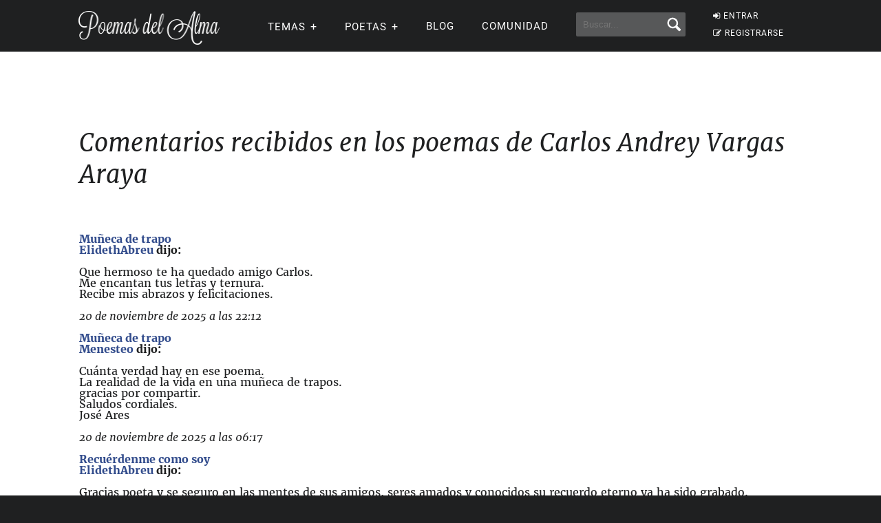

--- FILE ---
content_type: text/html; charset=UTF-8
request_url: https://www.poemas-del-alma.com/blog/todos-los-comentariosrecibidos-222155-1
body_size: 9626
content:
<!DOCTYPE html><html xmlns="https://www.w3.org/1999/xhtml" lang="es"><head profile="https://gmpg.org/xfn/11">
	<title>Comentarios recibidos en los poemas de Carlos Andrey Vargas Araya en Poemas del Alma</title>
      
    <meta charset="utf-8"/>   
        
        <link rel="preconnect dns-prefetch" href="https://www.googletagmanager.com" />
    <link rel="preconnect dns-prefetch" href="https://securepubads.g.doubleclick.net" />
    <link rel="preconnect dns-prefetch" href="https://c.amazon-adsystem.com" />
    
    	
    <link rel="preload" href="//www.poemas-del-alma.com/blog/wp-content/themes/poemas/assets/frontend/font/Roboto-Regular.woff" as="font" type="font/woff" crossorigin="anonymous">
<link rel="preload" href="//www.poemas-del-alma.com/blog/wp-content/themes/poemas/assets/frontend/font/Merriweather-Regular.woff" as="font" type="font/woff" crossorigin="anonymous">
<link rel="preload" href="//www.poemas-del-alma.com/blog/wp-content/themes/poemas/assets/frontend/font/Merriweather-Bold.woff" as="font" type="font/woff" crossorigin="anonymous">
<link rel="preload" href="//www.poemas-del-alma.com/blog/wp-content/themes/poemas/assets/frontend/font/Merriweather-Italic.woff" as="font" type="font/woff" crossorigin="anonymous">
<link rel="preload" href="//www.poemas-del-alma.com/blog/wp-content/themes/poemas/assets/frontend/font/fontello.woff?31867732" as="font" type="font/woff" crossorigin="anonymous">


        <link rel="stylesheet" media="all" href="//www.poemas-del-alma.com/blog/wp-content/themes/poemas/assets/frontend/css/screen20.css" />
   
   

	<link rel="alternate" type="application/rss+xml" title="RSS 2.0" href="//www.poemas-del-alma.com/blog/feed" />
	<link rel="alternate" type="text/xml" title="RSS .92" href="//www.poemas-del-alma.com/blog/feed" />
	<link rel="alternate" type="application/atom+xml" title="Atom 0.3" href="//www.poemas-del-alma.com/blog/feed" />

	<link type="image/x-icon" href="//www.poemas-del-alma.com/favicon.ico" rel="shortcut icon" />
        
	<link rel="pingback" href="https://www.poemas-del-alma.com/blog/xmlrpc.php" />
    

<meta property="fb:admins" content="804467439" />






<meta name="viewport" content="width=device-width, initial-scale=1.0">



<meta property="og:image" content="//www.poemas-del-alma.com/blog/wp-content/themes/poemas/images/logo-login.png" />
<style>
.timeline-event-label {font-size:11pt;line-height:25px}
</style>


    
    <script defer type="text/javascript" src="https://www.poemas-del-alma.com/jquery-3.6.1.min.js"></script><script async src="https://securepubads.g.doubleclick.net/tag/js/gpt.js"></script>
<script type="text/javascript" src="https://www.poemas-del-alma.com/header-js-3.js"></script>


<!-- Google tag (gtag.js) -->
<script async src="https://www.googletagmanager.com/gtag/js?id=G-D7G5LNZX2L"></script>
<script>
  window.dataLayer = window.dataLayer || [];
  function gtag(){dataLayer.push(arguments);}
  gtag('js', new Date());

  gtag('config', 'G-D7G5LNZX2L', {
  'user_properties': {
    'logged_in_status': 'not_logged_in'
  }
});

</script>




<style id='global-styles-inline-css' type='text/css'>
:root{--wp--preset--aspect-ratio--square: 1;--wp--preset--aspect-ratio--4-3: 4/3;--wp--preset--aspect-ratio--3-4: 3/4;--wp--preset--aspect-ratio--3-2: 3/2;--wp--preset--aspect-ratio--2-3: 2/3;--wp--preset--aspect-ratio--16-9: 16/9;--wp--preset--aspect-ratio--9-16: 9/16;--wp--preset--color--black: #000000;--wp--preset--color--cyan-bluish-gray: #abb8c3;--wp--preset--color--white: #ffffff;--wp--preset--color--pale-pink: #f78da7;--wp--preset--color--vivid-red: #cf2e2e;--wp--preset--color--luminous-vivid-orange: #ff6900;--wp--preset--color--luminous-vivid-amber: #fcb900;--wp--preset--color--light-green-cyan: #7bdcb5;--wp--preset--color--vivid-green-cyan: #00d084;--wp--preset--color--pale-cyan-blue: #8ed1fc;--wp--preset--color--vivid-cyan-blue: #0693e3;--wp--preset--color--vivid-purple: #9b51e0;--wp--preset--gradient--vivid-cyan-blue-to-vivid-purple: linear-gradient(135deg,rgb(6,147,227) 0%,rgb(155,81,224) 100%);--wp--preset--gradient--light-green-cyan-to-vivid-green-cyan: linear-gradient(135deg,rgb(122,220,180) 0%,rgb(0,208,130) 100%);--wp--preset--gradient--luminous-vivid-amber-to-luminous-vivid-orange: linear-gradient(135deg,rgb(252,185,0) 0%,rgb(255,105,0) 100%);--wp--preset--gradient--luminous-vivid-orange-to-vivid-red: linear-gradient(135deg,rgb(255,105,0) 0%,rgb(207,46,46) 100%);--wp--preset--gradient--very-light-gray-to-cyan-bluish-gray: linear-gradient(135deg,rgb(238,238,238) 0%,rgb(169,184,195) 100%);--wp--preset--gradient--cool-to-warm-spectrum: linear-gradient(135deg,rgb(74,234,220) 0%,rgb(151,120,209) 20%,rgb(207,42,186) 40%,rgb(238,44,130) 60%,rgb(251,105,98) 80%,rgb(254,248,76) 100%);--wp--preset--gradient--blush-light-purple: linear-gradient(135deg,rgb(255,206,236) 0%,rgb(152,150,240) 100%);--wp--preset--gradient--blush-bordeaux: linear-gradient(135deg,rgb(254,205,165) 0%,rgb(254,45,45) 50%,rgb(107,0,62) 100%);--wp--preset--gradient--luminous-dusk: linear-gradient(135deg,rgb(255,203,112) 0%,rgb(199,81,192) 50%,rgb(65,88,208) 100%);--wp--preset--gradient--pale-ocean: linear-gradient(135deg,rgb(255,245,203) 0%,rgb(182,227,212) 50%,rgb(51,167,181) 100%);--wp--preset--gradient--electric-grass: linear-gradient(135deg,rgb(202,248,128) 0%,rgb(113,206,126) 100%);--wp--preset--gradient--midnight: linear-gradient(135deg,rgb(2,3,129) 0%,rgb(40,116,252) 100%);--wp--preset--font-size--small: 13px;--wp--preset--font-size--medium: 20px;--wp--preset--font-size--large: 36px;--wp--preset--font-size--x-large: 42px;--wp--preset--spacing--20: 0.44rem;--wp--preset--spacing--30: 0.67rem;--wp--preset--spacing--40: 1rem;--wp--preset--spacing--50: 1.5rem;--wp--preset--spacing--60: 2.25rem;--wp--preset--spacing--70: 3.38rem;--wp--preset--spacing--80: 5.06rem;--wp--preset--shadow--natural: 6px 6px 9px rgba(0, 0, 0, 0.2);--wp--preset--shadow--deep: 12px 12px 50px rgba(0, 0, 0, 0.4);--wp--preset--shadow--sharp: 6px 6px 0px rgba(0, 0, 0, 0.2);--wp--preset--shadow--outlined: 6px 6px 0px -3px rgb(255, 255, 255), 6px 6px rgb(0, 0, 0);--wp--preset--shadow--crisp: 6px 6px 0px rgb(0, 0, 0);}:where(.is-layout-flex){gap: 0.5em;}:where(.is-layout-grid){gap: 0.5em;}body .is-layout-flex{display: flex;}.is-layout-flex{flex-wrap: wrap;align-items: center;}.is-layout-flex > :is(*, div){margin: 0;}body .is-layout-grid{display: grid;}.is-layout-grid > :is(*, div){margin: 0;}:where(.wp-block-columns.is-layout-flex){gap: 2em;}:where(.wp-block-columns.is-layout-grid){gap: 2em;}:where(.wp-block-post-template.is-layout-flex){gap: 1.25em;}:where(.wp-block-post-template.is-layout-grid){gap: 1.25em;}.has-black-color{color: var(--wp--preset--color--black) !important;}.has-cyan-bluish-gray-color{color: var(--wp--preset--color--cyan-bluish-gray) !important;}.has-white-color{color: var(--wp--preset--color--white) !important;}.has-pale-pink-color{color: var(--wp--preset--color--pale-pink) !important;}.has-vivid-red-color{color: var(--wp--preset--color--vivid-red) !important;}.has-luminous-vivid-orange-color{color: var(--wp--preset--color--luminous-vivid-orange) !important;}.has-luminous-vivid-amber-color{color: var(--wp--preset--color--luminous-vivid-amber) !important;}.has-light-green-cyan-color{color: var(--wp--preset--color--light-green-cyan) !important;}.has-vivid-green-cyan-color{color: var(--wp--preset--color--vivid-green-cyan) !important;}.has-pale-cyan-blue-color{color: var(--wp--preset--color--pale-cyan-blue) !important;}.has-vivid-cyan-blue-color{color: var(--wp--preset--color--vivid-cyan-blue) !important;}.has-vivid-purple-color{color: var(--wp--preset--color--vivid-purple) !important;}.has-black-background-color{background-color: var(--wp--preset--color--black) !important;}.has-cyan-bluish-gray-background-color{background-color: var(--wp--preset--color--cyan-bluish-gray) !important;}.has-white-background-color{background-color: var(--wp--preset--color--white) !important;}.has-pale-pink-background-color{background-color: var(--wp--preset--color--pale-pink) !important;}.has-vivid-red-background-color{background-color: var(--wp--preset--color--vivid-red) !important;}.has-luminous-vivid-orange-background-color{background-color: var(--wp--preset--color--luminous-vivid-orange) !important;}.has-luminous-vivid-amber-background-color{background-color: var(--wp--preset--color--luminous-vivid-amber) !important;}.has-light-green-cyan-background-color{background-color: var(--wp--preset--color--light-green-cyan) !important;}.has-vivid-green-cyan-background-color{background-color: var(--wp--preset--color--vivid-green-cyan) !important;}.has-pale-cyan-blue-background-color{background-color: var(--wp--preset--color--pale-cyan-blue) !important;}.has-vivid-cyan-blue-background-color{background-color: var(--wp--preset--color--vivid-cyan-blue) !important;}.has-vivid-purple-background-color{background-color: var(--wp--preset--color--vivid-purple) !important;}.has-black-border-color{border-color: var(--wp--preset--color--black) !important;}.has-cyan-bluish-gray-border-color{border-color: var(--wp--preset--color--cyan-bluish-gray) !important;}.has-white-border-color{border-color: var(--wp--preset--color--white) !important;}.has-pale-pink-border-color{border-color: var(--wp--preset--color--pale-pink) !important;}.has-vivid-red-border-color{border-color: var(--wp--preset--color--vivid-red) !important;}.has-luminous-vivid-orange-border-color{border-color: var(--wp--preset--color--luminous-vivid-orange) !important;}.has-luminous-vivid-amber-border-color{border-color: var(--wp--preset--color--luminous-vivid-amber) !important;}.has-light-green-cyan-border-color{border-color: var(--wp--preset--color--light-green-cyan) !important;}.has-vivid-green-cyan-border-color{border-color: var(--wp--preset--color--vivid-green-cyan) !important;}.has-pale-cyan-blue-border-color{border-color: var(--wp--preset--color--pale-cyan-blue) !important;}.has-vivid-cyan-blue-border-color{border-color: var(--wp--preset--color--vivid-cyan-blue) !important;}.has-vivid-purple-border-color{border-color: var(--wp--preset--color--vivid-purple) !important;}.has-vivid-cyan-blue-to-vivid-purple-gradient-background{background: var(--wp--preset--gradient--vivid-cyan-blue-to-vivid-purple) !important;}.has-light-green-cyan-to-vivid-green-cyan-gradient-background{background: var(--wp--preset--gradient--light-green-cyan-to-vivid-green-cyan) !important;}.has-luminous-vivid-amber-to-luminous-vivid-orange-gradient-background{background: var(--wp--preset--gradient--luminous-vivid-amber-to-luminous-vivid-orange) !important;}.has-luminous-vivid-orange-to-vivid-red-gradient-background{background: var(--wp--preset--gradient--luminous-vivid-orange-to-vivid-red) !important;}.has-very-light-gray-to-cyan-bluish-gray-gradient-background{background: var(--wp--preset--gradient--very-light-gray-to-cyan-bluish-gray) !important;}.has-cool-to-warm-spectrum-gradient-background{background: var(--wp--preset--gradient--cool-to-warm-spectrum) !important;}.has-blush-light-purple-gradient-background{background: var(--wp--preset--gradient--blush-light-purple) !important;}.has-blush-bordeaux-gradient-background{background: var(--wp--preset--gradient--blush-bordeaux) !important;}.has-luminous-dusk-gradient-background{background: var(--wp--preset--gradient--luminous-dusk) !important;}.has-pale-ocean-gradient-background{background: var(--wp--preset--gradient--pale-ocean) !important;}.has-electric-grass-gradient-background{background: var(--wp--preset--gradient--electric-grass) !important;}.has-midnight-gradient-background{background: var(--wp--preset--gradient--midnight) !important;}.has-small-font-size{font-size: var(--wp--preset--font-size--small) !important;}.has-medium-font-size{font-size: var(--wp--preset--font-size--medium) !important;}.has-large-font-size{font-size: var(--wp--preset--font-size--large) !important;}.has-x-large-font-size{font-size: var(--wp--preset--font-size--x-large) !important;}
/*# sourceURL=global-styles-inline-css */
</style>
</head>

<body>


<header id="header" class="header">
        <div class="menuwif">
            <!-- Logo -->
            
                        <a href="https://www.poemas-del-alma.com/" class="logo"><img src="https://www.poemas-del-alma.com/blog/wp-content/themes/poemas/images/logo-retina.png" width="205px" height="49px" alt="Poemas del Alma" /></a>
            
            
    
            <!-- Hamburger icon -->
            <input class="side-menu" type="checkbox" id="side-menu"/>
            <label class="hamb" for="side-menu"><span class="hamb-line"></span></label>
    <div id="form-mobile-buscar">
    <input class="search-movil" type="checkbox" id="search-movil"/>
    <label class="buscar-mobile" for="search-movil" onclick="uncheck('all');"><img src="https://www.poemas-del-alma.com/blog/wp-content/themes/poemas/images/lupa-white.png" alt="Buscar" class="lupa-buscar" /></label>
    
                    <form id="form-mob" action="https://www.poemas-del-alma.com/blog/buscador">
                      
                        <input type="hidden" name="cx" value="partner-pub-2880401147580167:8t6zjj8oz7q" />
                        <input type="hidden" name="cof" value="FORID:10" />
                        <input type="hidden" name="ie" value="ISO-8859-1" />
                        <input type="text" name="q" class="input-search" placeholder="Buscar..." />
                        <input type="submit" class="input-submit" />
                			
						</form>
                    </div>
    
    
            <!-- Menu -->
            <nav class="nav">
                <ul class="menu">
                    
                                        <div id="order-perfil-guest" class="order-menu guesttopbottom">
                        <li class="guest-loginregister"><a href="https://www.poemas-del-alma.com/blog/wp-login.php"><i class="icon-login">&nbsp;</i>ENTRAR</a></li>
    					<li class="guest-loginregister"><a href="https://www.poemas-del-alma.com/blog/wp-login.php?action=register"><i class="icon-edit">&nbsp;</i>REGISTRARSE</a></li>
                    </div>
                                        
                    
                                        <div class="order-menu">
                    <input class="nav-has-submenu-us" type="checkbox" id="nav-has-submenu-us"/>
                    <label class="submenu-us-label" for="nav-has-submenu-us" onclick="uncheck('nav-has-submenu-us');">
                    <li>TEMAS<span class="signo-submenu-global" id="signo-submenu-us"></span></li>
                    </label>
                        <ul class="nav-submenu" id="nav-submenu-us">
                            <li><a href="//www.poemas-del-alma.com/amor.htm">Amor</a></li>
        					<li><a href="//www.poemas-del-alma.com/amistad.htm">Amistad</a></li>
        					<li><a href="//www.poemas-del-alma.com/familia.htm">Familia</a></li>
        					<li><a href="//www.poemas-del-alma.com/fechas-especiales.htm">Fechas especiales</a></li>
        					<li><a href="//www.poemas-del-alma.com/infantiles.htm">Infantiles</a></li>
        					<li><a href="//www.poemas-del-alma.com/perdon.htm">Perd&oacute;n</a></li>
        					<li><a href="//www.poemas-del-alma.com/religiosos.htm">Religiosos</a></li>
        					<li><a href="//www.poemas-del-alma.com/tristes.htm">Tristes</a></li>
                            
                            
                        </ul>
                    </div>
                    
                    
                    <div class="order-menu">
                    <input class="nav-has-submenu-poet" type="checkbox" id="nav-has-submenu-poet"/>
                    <label class="submenu-poet-label" for="nav-has-submenu-poet" onclick="uncheck('nav-has-submenu-poet');"><li>POETAS<span class="signo-submenu-global" id="signo-submenu-poet"></span></li></label>
                        <ul class="nav-submenu" id="nav-submenu-poet">
                            
      
      <li><a href="//www.poemas-del-alma.com/pablo-neruda.htm">Pablo Neruda</a></li>
								<li><a href="//www.poemas-del-alma.com/mario-benedetti.htm">Mario Benedetti</a></li>
								<li><a href="//www.poemas-del-alma.com/gabriela-mistral.htm">Gabriela Mistral</a></li>
								<li><a href="//www.poemas-del-alma.com/ruben-dario.htm">Rub&eacute;n Dar&iacute;o</a></li>
								<li><a href="//www.poemas-del-alma.com/amado-nervo.htm">Amado Nervo</a></li>
								<li><a href="//www.poemas-del-alma.com/jorge-luis-borges.htm">Jorge Luis Borges</a></li>
								<li><a href="//www.poemas-del-alma.com/sor-juana-ines-de-la-cruz.htm">Sor Juana</a></li>
								<li><a href="//www.poemas-del-alma.com/gustavo-adolfo-becquer.htm">Gustavo A. B&eacute;cquer</a></li>
								<li><a href="//www.poemas-del-alma.com/octavio-paz.htm">Octavio Paz</a></li>
								<li><a href="//www.poemas-del-alma.com/federico-garcia-lorca.htm">Federico Garc&iacute;a Lorca</a></li>
								<li><a href="//www.poemas-del-alma.com/alfonsina-storni.htm">Alfonsina Storni</a></li>
							
								<li><a href="//www.poemas-del-alma.com/jaime-sabines.htm">Jaime Sabines</a></li>
								<li><a href="//www.poemas-del-alma.com/antonio-machado.htm">Antonio Machado</a></li>
								<li><a href="//www.poemas-del-alma.com/jose-marti.htm">Jos&eacute; Mart&iacute;</a></li>
								<li><a href="//www.poemas-del-alma.com/francisco-de-quevedo.htm">Francisco de Quevedo</a></li>
								<li><a href="//www.poemas-del-alma.com/julia-de-burgos.htm">Julia de Burgos</a></li>
								<li><a href="//www.poemas-del-alma.com/garcilaso-de-la-vega.htm">Garcilaso de la Vega</a></li>
								<li><a href="//www.poemas-del-alma.com/miguel-de-unamuno.htm">Miguel de Unamuno</a></li>
								
                                
                                
								<li><a style="width:20px" href="//www.poemas-del-alma.com/a.html">A</a></li>
                                <li><a style="width:20px" href="//www.poemas-del-alma.com/b.html">B</a></li>
                                <li><a style="width:20px" href="//www.poemas-del-alma.com/c.html">C</a></li>
                                <li><a style="width:20px" href="//www.poemas-del-alma.com/d.html">D</a></li>
                                <li><a style="width:20px" href="//www.poemas-del-alma.com/e.html">E</a></li>
                                <li><a style="width:20px" href="//www.poemas-del-alma.com/f.html">F</a></li>
                                <li><a style="width:20px" href="//www.poemas-del-alma.com/g.html">G</a></li>
                                <li><a style="width:20px" href="//www.poemas-del-alma.com/h.html">H</a></li>
                                <li><a style="width:20px" href="//www.poemas-del-alma.com/i.html">I</a></li>
								<li><a style="width:20px" href="//www.poemas-del-alma.com/j.html">J</a></li>
                                <li><a style="width:20px" href="//www.poemas-del-alma.com/k.html">K</a></li>
                                <li><a style="width:20px" href="//www.poemas-del-alma.com/l.html">L</a></li>
                                <li><a style="width:20px" href="//www.poemas-del-alma.com/m.html">M</a></li>
                                <li><a style="width:20px" href="//www.poemas-del-alma.com/n.html">N</a></li>
                                <li><a style="width:20px" href="//www.poemas-del-alma.com/o.html">O</a></li>
                                <li><a style="width:20px" href="//www.poemas-del-alma.com/p.html">P</a></li>
                                <li><a style="width:20px" href="//www.poemas-del-alma.com/q.html">Q</a></li>
                                <li><a style="width:20px" href="//www.poemas-del-alma.com/r.html">R</a></li>
								<li><a style="width:20px" href="//www.poemas-del-alma.com/s.html">S</a></li>
                                <li><a style="width:20px" href="//www.poemas-del-alma.com/t.html">T</a></li>
                                <li><a style="width:20px" href="//www.poemas-del-alma.com/u.html">U</a></li>
                                <li><a style="width:20px" href="//www.poemas-del-alma.com/v.html">V</a></li>
                                <li><a style="width:20px" href="//www.poemas-del-alma.com/w.html">W</a></li>
                                <li><a style="width:20px" href="//www.poemas-del-alma.com/x.html">X</a></li>
                                <li><a style="width:20px" href="//www.poemas-del-alma.com/y.html">Y</a></li>
                                <li><a style="width:20px" href="//www.poemas-del-alma.com/z.html">Z</a></li>
							
       
                            
                            
                        </ul>
                        </div>
                    
                                        
                    <div class="order-menu">
                    <li><a href="//www.poemas-del-alma.com/blog/blog">Blog</a></li>
                    </div>
                    
                    <div class="order-menu">
                    <li><a href="//www.poemas-del-alma.com/blog/comunidad">Comunidad</a></li>
                    </div>
                    
                    
                    <div class="order-menu">
                    <li id="form-header-buscar">
                    <form action="//www.poemas-del-alma.com/blog/buscador">
                      
                        <input type="hidden" name="cx" value="partner-pub-2880401147580167:8t6zjj8oz7q" />
                        <input type="hidden" name="cof" value="FORID:10" />
                        <input type="hidden" name="ie" value="ISO-8859-1" />
                                                <input type="text" name="q" class="input-search" placeholder="Buscar..." />
                        <input type="submit" class="input-submit" />
                			
						</form>
                    </li>
                    
                    </div>
                        
                </ul>
            </nav>
        </div>
    </header>
    
    
 
            
            									

    


    
    

<div class="page">
<div id="header-post" class="header-post-border">
			<div class="container">
				
			</div>
		</div>

		<div id="wrap">
			<div class="container">
				<div id="content" class="content-full">

<h2 class="title-content">Comentarios recibidos en los poemas de Carlos Andrey Vargas Araya</h2><br /><br /><div class="listadoimpar"><strong><a href="//www.poemas-del-alma.com/blog/mostrar-poema-801947">Muñeca de trapo</a></strong>
<br />
<strong><a href="//www.poemas-del-alma.com/blog/usuario-255766">ElidethAbreu</a> dijo:</strong><br /><br />Que hermoso te ha quedado amigo Carlos.<br />
Me encantan tus letras y ternura.<br />
Recibe mis abrazos y felicitaciones.<br /><br />
<em>20 de noviembre de 2025 a las 22:12</em><br />
</div><br />
<div class="listadopar"><strong><a href="//www.poemas-del-alma.com/blog/mostrar-poema-801947">Muñeca de trapo</a></strong>
<br />
<strong><a href="//www.poemas-del-alma.com/blog/usuario-169472">Menesteo</a> dijo:</strong><br /><br />Cuánta verdad hay en ese poema.<br />
La realidad de la vida en una muñeca de trapos.<br />
gracias por compartir.<br />
Saludos cordiales.<br />
José Ares <br /><br />
<em>20 de noviembre de 2025 a las 06:17</em><br />
</div><br />
<div class="listadoimpar"><strong><a href="//www.poemas-del-alma.com/blog/mostrar-poema-797778">Recuérdenme como soy</a></strong>
<br />
<strong><a href="//www.poemas-del-alma.com/blog/usuario-255766">ElidethAbreu</a> dijo:</strong><br /><br />Gracias poeta y se seguro en las mentes de sus amigos, seres amados y conocidos su recuerdo eterno ya ha sido grabado.<br />
Abrazos .<br /><br />
<em>21 de octubre de 2025 a las 00:01</em><br />
</div><br />
<div class="listadopar"><strong><a href="//www.poemas-del-alma.com/blog/mostrar-poema-793939">Dos Ventanas al Infinito</a></strong>
<br />
<strong><a href="//www.poemas-del-alma.com/blog/usuario-202507">Yo8oY</a> dijo:</strong><br /><br />Es una magnífico relato de una Gran Verdad, Alguna vez dijo Dios: \"Sin ti, no puedo evolucionar, y tu sin mi, no puedes existir\"  Felicitaciones poeta por tu gran inspiración.<br /><br />
<em>24 de septiembre de 2025 a las 11:38</em><br />
</div><br />
<div class="listadoimpar"><strong><a href="//www.poemas-del-alma.com/blog/mostrar-poema-789406">Mi descenso a la locura</a></strong>
<br />
<strong><a href="//www.poemas-del-alma.com/blog/usuario-275331">Aguila_Solitaria</a> dijo:</strong><br /><br />Me encantó , gracias <br /><br />
<em>20 de agosto de 2025 a las 09:03</em><br />
</div><br />
<div class="listadopar"><strong><a href="//www.poemas-del-alma.com/blog/mostrar-poema-788450">Cae como lluvia de Otoño</a></strong>
<br />
<strong><a href="//www.poemas-del-alma.com/blog/usuario-55537">El Hombre de la Rosa</a> dijo:</strong><br /><br />Precioso tu genial versar estimado trovador<br />
Un abrazo desde Torrelavega<br />
El Hombre de la Rosa<br /><br />
<em>12 de agosto de 2025 a las 04:14</em><br />
</div><br />
<div class="listadoimpar"><strong><a href="//www.poemas-del-alma.com/blog/mostrar-poema-787676">Algo Salvaje dentro de mi</a></strong>
<br />
<strong><a href="//www.poemas-del-alma.com/blog/usuario-55537">El Hombre de la Rosa</a> dijo:</strong><br /><br />Genial y hermoso tu versar estimado compañero<br />
Recibe un abrazo de tu amigo español<br />
El Hombre de la Rosa<br /><br />
<em>6 de agosto de 2025 a las 03:15</em><br />
</div><br />
<div class="listadopar"><strong><a href="//www.poemas-del-alma.com/blog/mostrar-poema-783885">Celda</a></strong>
<br />
<strong><a href="//www.poemas-del-alma.com/blog/usuario-55537">El Hombre de la Rosa</a> dijo:</strong><br /><br />Generoso y preciado tu genial versar <br />
Saludos de Críspulo<br />
El Hombre de la Rosa<br /><br />
<em>6 de julio de 2025 a las 04:29</em><br />
</div><br />
<div class="listadoimpar"><strong><a href="//www.poemas-del-alma.com/blog/mostrar-poema-776767">Azares</a></strong>
<br />
<strong><a href="//www.poemas-del-alma.com/blog/usuario-79622">rosi12</a> dijo:</strong><br /><br />Hermosas letras, saludos muy feliz cumpleaños <br /><br />
<em>11 de mayo de 2025 a las 17:16</em><br />
</div><br />
<div class="listadopar"><strong><a href="//www.poemas-del-alma.com/blog/mostrar-poema-764908">Me siento solo en medio de la humanidad </a></strong>
<br />
<strong><a href="//www.poemas-del-alma.com/blog/usuario-261181">Carlos Armijo Rosas ✒️</a> dijo:</strong><br /><br />interesante poema...<br /><br />
<em>31 de enero de 2025 a las 09:44</em><br />
</div><br />
<div class="listadoimpar"><strong><a href="//www.poemas-del-alma.com/blog/mostrar-poema-758333">Estoicismo </a></strong>
<br />
<strong><a href="//www.poemas-del-alma.com/blog/usuario-145381">Carlos Eduardo Antoine</a> dijo:</strong><br /><br />Lisímaco Chavarría<br />
Anhelos Hondos<br />
Allá en el camposanto<br />
que esmaltan las auroras de amaranto<br />
y las tardes de sándalo y carmín,<br />
allá donde la hiedra<br />
abraza con amor la cruz de piedra<br />
anhelo ahora descansar al fin.<br />
 <br />
Allá donde los vientos juguetones<br />
columpian los rosales en botones<br />
y lloran al pasar,<br />
allá donde los lúgubres cipreses<br />
me esperan hace meses<br />
anhelo descansar.<br />
 <br />
En mi pueblo que doble la campana<br />
bajo el oro del sol de la mañana<br />
por este su nativo trovador;<br />
en mi pueblo... y que manos cariñosas<br />
me lleven a la huesa muchas rosas<br />
cortadas con amor.<br />
 <br />
Mi cuerpo que se torne en pasionarias,<br />
y que adornen las tumbas silenciarias<br />
en las tardes de lumbre tropical:<br />
es el único anhelo que hoy me inspira<br />
y que siga la cruz siendo la lira<br />
del alma mía que será inmortal.<br />
<br />
Un abrazo poeta amigo<br /><br />
<em>5 de diciembre de 2024 a las 17:12</em><br />
</div><br />
<div class="listadopar"><strong><a href="//www.poemas-del-alma.com/blog/mostrar-poema-726153">Añoranzas de mi infancia</a></strong>
<br />
<strong><a href="//www.poemas-del-alma.com/blog/usuario-79622">rosi12</a> dijo:</strong><br /><br />Extraño mi ignorancia, aquella que aliviana los días felices de la infancia. Sin dudar de la gente y el poder celestial de mi ingenuidad en la simpleza de mi ser. <br />
<br />
 BELLAS LETRAS FELIZ DOMINGO<br /><br />
<em>1 de diciembre de 2024 a las 08:30</em><br />
</div><br />
<div class="listadoimpar"><strong><a href="//www.poemas-del-alma.com/blog/mostrar-poema-747267">Diablos y ángeles en la tierra</a></strong>
<br />
<strong><a href="//www.poemas-del-alma.com/blog/usuario-128393">Alexandra I</a> dijo:</strong><br /><br />Dura batalla en verdad, porque la tentación es enorme prueba, dentro el alma se debate entre el bien y el mal, hay que estar muy claro y seguro para que la balanza se incline ante la bondad, aun cuando recibes una y otra vez lo contrario. Interesante tema, que invita a la reflexión. Gracias por compartirlo. <br />
<br />
Saludos, feliz día, Alex,<br /><br />
<em>2 de noviembre de 2024 a las 08:11</em><br />
</div><br />
<div class="listadopar"><strong><a href="//www.poemas-del-alma.com/blog/mostrar-poema-751475">El Canto Cósmico del Ser</a></strong>
<br />
<strong><a href="//www.poemas-del-alma.com/blog/usuario-128393">Alexandra I</a> dijo:</strong><br /><br />Bello, esperanzador, verdadero gusto visitar tu portal,  disfrutar estos versos.<br />
<br />
Saludos, un feliz día, Alex.<br /><br />
<em>2 de noviembre de 2024 a las 08:04</em><br />
</div><br />
<div class="listadoimpar"><strong><a href="//www.poemas-del-alma.com/blog/mostrar-poema-754057">Después de la tarde</a></strong>
<br />
<strong><a href="//www.poemas-del-alma.com/blog/usuario-128393">Alexandra I</a> dijo:</strong><br /><br />Sencillamente hermoso, grata lectura.<br />
<br />
Saludos, feliz día, Alex.<br /><br />
<em>2 de noviembre de 2024 a las 08:00</em><br />
</div><br />
<div class="listadopar"><strong><a href="//www.poemas-del-alma.com/blog/mostrar-poema-747267">Diablos y ángeles en la tierra</a></strong>
<br />
<strong><a href="//www.poemas-del-alma.com/blog/usuario-275825">EmilianoDR</a> dijo:</strong><br /><br />Gracias por compartir tu poema  con una gran reflexión para la vida . Un placer léelo. Saludos y éxitos.<br /><br />
<em>13 de septiembre de 2024 a las 11:03</em><br />
</div><br />
<div class="listadoimpar"><strong><a href="//www.poemas-del-alma.com/blog/mostrar-poema-746226">Prodigio(Jorge Debravo) </a></strong>
<br />
<strong><a href="//www.poemas-del-alma.com/blog/usuario-214608">Antonio BALGAL✈</a> dijo:</strong><br /><br />Emotivo, deliciosas letras que se fluyen bonito a travez de tu sentir<br /><br />
<em>5 de septiembre de 2024 a las 23:53</em><br />
</div><br />
<div class="listadopar"><strong><a href="//www.poemas-del-alma.com/blog/mostrar-poema-746226">Prodigio(Jorge Debravo) </a></strong>
<br />
<strong><a href="//www.poemas-del-alma.com/blog/usuario-279968">Antonio Pais</a> dijo:</strong><br /><br />Me gustó el poema a mí me deja como para reflexionar muchas cosas me abrieron muchos caminos para caminar y transitar muy bueno Munin felicitaciones poeta un abrazo<br /><br />
<em>5 de septiembre de 2024 a las 22:10</em><br />
</div><br />
<div class="listadoimpar"><strong><a href="//www.poemas-del-alma.com/blog/mostrar-poema-738031">Hazlos creer </a></strong>
<br />
<strong><a href="//www.poemas-del-alma.com/blog/usuario-210207">MISHA lg</a> dijo:</strong><br /><br />nunca dejamos de aprender de los niños poeta<br />
bellas letras<br />
gracias por compartir<br />
<br />
El conocimiento llega después, como un río sereno,<br />
pero primero, deben creer en su propio poder,<br />
el maestro, con amor y paciencia, les muestra el camino,<br />
y los niños, ahora fuertes, aprenden a vencer.<br />
<br />
besos besos<br />
MISHA<br />
lg<br /><br />
<em>24 de junio de 2024 a las 20:06</em><br />
</div><br />
<div class="listadopar"><strong><a href="//www.poemas-del-alma.com/blog/mostrar-poema-737155">Sanar con la naturaleza </a></strong>
<br />
<strong><a href="//www.poemas-del-alma.com/blog/usuario-145381">Carlos Eduardo Antoine</a> dijo:</strong><br /><br />Quizás un día sus vibraciones las podamos comprender.<br />
<br />
Un abrazo amigo<br /><br />
<em>16 de junio de 2024 a las 18:07</em><br />
</div><br />
<div class="listadoimpar"><strong><a href="//www.poemas-del-alma.com/blog/mostrar-poema-737155">Sanar con la naturaleza </a></strong>
<br />
<strong><a href="//www.poemas-del-alma.com/blog/usuario-276062">jvnavarro</a> dijo:</strong><br /><br />Hermosas letras, <br />
<br />
Los árboles, ancianos sabios, alzan sus brazos al cielo,y en su piel rugosa guardan historias de un tiempo antiguo.<br />
Un saludo<br /><br />
<em>16 de junio de 2024 a las 16:24</em><br />
</div><br />
<div class="listadopar"><strong><a href="//www.poemas-del-alma.com/blog/mostrar-poema-736030"> Lo que callaba el profesor </a></strong>
<br />
<strong><a href="//www.poemas-del-alma.com/blog/usuario-128393">Alexandra I</a> dijo:</strong><br /><br />Cuanta verdad en tus letras, un relato donde pones de manifiesto la sensibilidad del profesor, al ver mas allá, los por que que guardan en el alma sus alumnos. Un gusto leerte.<br />
<br />
Un saludo cordial, Alex. <br /><br />
<em>6 de junio de 2024 a las 18:40</em><br />
</div><br />
<div class="listadoimpar"><strong><a href="//www.poemas-del-alma.com/blog/mostrar-poema-736030"> Lo que callaba el profesor </a></strong>
<br />
<strong><a href="//www.poemas-del-alma.com/blog/usuario-15492">Violeta</a> dijo:</strong><br /><br />Que maravillosa la narración y el desenvolvimiento que le das al tema.lección de vida ya lo creo que quedó registrada en tu poema, saludos.<br /><br />
<em>6 de junio de 2024 a las 16:58</em><br />
</div><br />
<div class="listadopar"><strong><a href="//www.poemas-del-alma.com/blog/mostrar-poema-736030"> Lo que callaba el profesor </a></strong>
<br />
<strong><a href="//www.poemas-del-alma.com/blog/usuario-2411">Poemas de Pepita Fernández</a> dijo:</strong><br /><br />Un poema tan real , actitudes docentes que nadie conoce a simple vista. Me encantó, un poema que habla de la sabiduría del alma del profesor.<br />
 Un abrazo y mi admiración y aplausos . Compañero de letras.<br /><br />
<em>6 de junio de 2024 a las 10:09</em><br />
</div><br />
<div class="listadoimpar"><strong><a href="//www.poemas-del-alma.com/blog/mostrar-poema-736030"> Lo que callaba el profesor </a></strong>
<br />
<strong><a href="//www.poemas-del-alma.com/blog/usuario-276062">jvnavarro</a> dijo:</strong><br /><br />Muy cierto y digno de resaltar,<br />
Lección de vida, lección de amor,<br />
el profesor al final comprende, que más allá de las letras y números,<br />
es el corazón lo que realmente aprende, es el quien en silencio corrije, y se lleva la lección de amor.<br />
Un saludo<br /><br />
<em>6 de junio de 2024 a las 03:12</em><br />
</div><br />
<div class="listadopar"><strong><a href="//www.poemas-del-alma.com/blog/mostrar-poema-736030"> Lo que callaba el profesor </a></strong>
<br />
<strong><a href="//www.poemas-del-alma.com/blog/usuario-210207">MISHA lg</a> dijo:</strong><br /><br />bellisisimas letras lleas de terura poeta , siempre habrña alguien que de amor , <br />
<br />
gracias por compartir<br />
<br />
El profesor, testigo de sus luchas,<br />
comprende que el comportamiento es solo la punta,de un iceberg de amor y de carencias,de necesidades que la vida apunta.<br />
<br />
Y así, con paciencia y con ternura,<br />
transforma su clase en un refugio seguro,donde cada estudiante, con su historia única,encuentra amor y un futuro.<br />
<br />
besos besos<br />
MISHA<br />
lg<br /><br />
<em>6 de junio de 2024 a las 01:31</em><br />
</div><br />
<div class="listadoimpar"><strong><a href="//www.poemas-del-alma.com/blog/mostrar-poema-735827">Instintos de un simple animal</a></strong>
<br />
<strong><a href="//www.poemas-del-alma.com/blog/usuario-276062">jvnavarro</a> dijo:</strong><br /><br />Expresivas letras <br />
El final, como todo ser de la tierra,<br />
llega sin aviso, cierra la puerta.<br />
El humano, un día más en la historia,<br />
deja su legado, su memoria, un simple animal.<br />
Un saludo <br /><br />
<em>4 de junio de 2024 a las 05:44</em><br />
</div><br />
<div class="listadopar"><strong><a href="//www.poemas-del-alma.com/blog/mostrar-poema-735595">Trabajo con amor</a></strong>
<br />
<strong><a href="//www.poemas-del-alma.com/blog/usuario-210207">MISHA lg</a> dijo:</strong><br /><br />Bellas letras poeta<br />
gracias por compartir<br />
<br />
Porque el amor es el motor, la fuerza que nos guía,en cada pequeño detalle, en la cotidiana poesía.Y quien trabaja con amor, quien ama su labor, encuentra en cada día, la inspiración.<br />
<br />
besos besos<br />
MISHA<br />
lg<br /><br />
<em>1 de junio de 2024 a las 22:19</em><br />
</div><br />
<div class="listadoimpar"><strong><a href="//www.poemas-del-alma.com/blog/mostrar-poema-735514">Un cofre muy personal</a></strong>
<br />
<strong><a href="//www.poemas-del-alma.com/blog/usuario-276062">jvnavarro</a> dijo:</strong><br /><br />Entorno a la felicidad todo lo que se escribe hay que destacar.<br />
Un saludo<br /><br />
<em>1 de junio de 2024 a las 00:46</em><br />
</div><br />
<div class="listadopar"><strong><a href="//www.poemas-del-alma.com/blog/mostrar-poema-735005">De soledades, amores y despedidas </a></strong>
<br />
<strong><a href="//www.poemas-del-alma.com/blog/usuario-276062">jvnavarro</a> dijo:</strong><br /><br />Todo junto en un poema que se lee de un tirón, ya el poeta cansado de lo mismo, entre bellas letras <br />
Un saludo <br /><br />
<em>27 de mayo de 2024 a las 03:44</em><br />
</div><br />
<div class="wp-pagenavi">
<span class="pages" style="margin-right:15px">Página 1 de 6</span><span style="margin-left:10px">1</span><a class="btn btn-blue" href="//www.poemas-del-alma.com/blog/todos-los-comentariosrecibidos-222155-2" title="2">2</a><a class="btn btn-blue" href="//www.poemas-del-alma.com/blog/todos-los-comentariosrecibidos-222155-3" title="3">3</a><a class="btn btn-blue" href="//www.poemas-del-alma.com/blog/todos-los-comentariosrecibidos-222155-4" title="4">4</a><a class="btn btn-blue" href="//www.poemas-del-alma.com/blog/todos-los-comentariosrecibidos-222155-5" title="5">5</a><a class="btn btn-blue" href="//www.poemas-del-alma.com/blog/todos-los-comentariosrecibidos-222155-6" title="6">6</a><a class="btn btn-blue" href="//www.poemas-del-alma.com/blog/todos-los-comentariosrecibidos-222155-2" title="&raquo;">&raquo;</a></div><br /><br /><strong>&laquo;</strong> <a href="//www.poemas-del-alma.com/blog/usuario-222155">Regresar al perfil de Carlos Andrey Vargas Araya</a>			
	</div>
    </div>
    </div>
</div>



        
	<div id="bottom">
		<div class="container">

			<div class="col-6 col-8-tablet">
				<div class="card card-dark">
					                    
                    <span class="titulo-columna">Usuarios</span>
                    <ul>                        <li><a href="//www.poemas-del-alma.com/blog/wp-login.php"><i class="icon-login">&nbsp;</i>ENTRAR</a></li>
						<li><a href="//www.poemas-del-alma.com/blog/wp-login.php?action=register"><i class="icon-edit">&nbsp;</i>REGISTRARSE</a></li>
                        </ul>				</div>
				<!--/card-->
			</div>
			<!--/col-6-->

			<div class="col-8-tablet">	

				<div class="col-3 col-4-tablet col-4-tablet">
					<div class="card card-dark">
                        <span class="titulo-columna">Especiales</span>
						<ul>
							                            <li><a href="//www.poemas-del-alma.com/metrica.php">Analizar m&eacute;trica</a></li>
                			<li><a href="//www.poemas-del-alma.com/silabas.php">Separar en s&iacute;labas</a></li>
                			<li><a href="//www.poemas-del-alma.com/blog/resumenes-de-libros">Res&uacute;menes de libros</a></li>
                			<li><a href="//www.poemas-del-alma.com/blog/taller-literario">Taller Literario</a></li>
                			<li><a href="//www.poemas-del-alma.com/blog/biografias-de-escritores">Biograf&iacute;as de Escritores</a></li>
						</ul>
					</div>
					<!--/card-->
				</div>
				<!--/col-3-->

				<div class="col-3 col-4-tablet col-4-tablet-omega">
					<div class="card card-dark">
                        <span class="titulo-columna">Archivos</span>
						<ul>
                            <li><a href="//www.poemas-del-alma.com/blog/archivos-anio-2025">2025</a> - <a href="//www.poemas-del-alma.com/blog/archivos-anio-2024">2024</a></li>
                            <li><a href="//www.poemas-del-alma.com/blog/archivos-anio-2023">2023</a> - <a href="//www.poemas-del-alma.com/blog/archivos-anio-2022">2022</a> - <a href="//www.poemas-del-alma.com/blog/archivos-anio-2021">2021</a> - <a href="//www.poemas-del-alma.com/blog/archivos-anio-2020">2020</a> - <a href="//www.poemas-del-alma.com/blog/archivos-anio-2019">2019</a> - <a href="//www.poemas-del-alma.com/blog/archivos-anio-2018">2018</a></li>
							<li><a href="//www.poemas-del-alma.com/blog/archivos-anio-2017">2017</a> - <a href="//www.poemas-del-alma.com/blog/archivos-anio-2016">2016</a> - <a href="//www.poemas-del-alma.com/blog/archivos-anio-2015">2015</a> - <a href="//www.poemas-del-alma.com/blog/archivos-anio-2014">2014</a> - <a href="//www.poemas-del-alma.com/blog/archivos-anio-2013">2013</a> - <a href="//www.poemas-del-alma.com/blog/archivos-anio-2012">2012</a></li>
							<li><a href="//www.poemas-del-alma.com/blog/archivos-anio-2011">2011</a> - <a href="//www.poemas-del-alma.com/blog/archivos-anio-2010">2010</a> - <a href="//www.poemas-del-alma.com/blog/archivos-anio-2009">2009</a> - <a href="//www.poemas-del-alma.com/blog/archivos-anio-2008">2008</a> - <a href="//www.poemas-del-alma.com/blog/archivos-anio-2007">2007</a> - <a href="//www.poemas-del-alma.com/blog/archivos-anio-2006">2006</a></li>
						</ul>
					</div>
					<!--/card-->
                    <a href="https://www.youtube.com/poemas" class="btn btn-pint" style="background-color:#cd2020"><span style="vertical-align: text-top;">Seguinos en YouTube</span><img loading="lazy" style="margin-left:17px" src="//www.poemas-del-alma.com/blog/wp-content/themes/poemas/images/iconos/youtube.png" alt="YouTube" /></a>
					<a href="https://www.facebook.com/PoemasdelAlma" class="btn btn-fb"><span>Seguinos en Facebook</span><i class="icon-facebook">&nbsp;</i></a>
					<a href="https://twitter.com/Poemas_del_alma/" class="btn btn-tw"><span>Seguinos en Twitter</span><i class="icon-twitter">&nbsp;</i></a>
					<a href="https://www.pinterest.com/poemasdelalma/" class="btn btn-pint"><span>Seguinos en Pinterest</span><i class="icon-pinterest">&nbsp;</i></a>
				</div>
				<!--/col-3-->

			</div>
			<!--/col-8-tablet-->

		</div>
		<!--/container-->

	</div>
	<!--/bottom-->
    
	<div id="site-footer">
		<div class="container">
			<ul class="left">
                				<li><a href="//www.poemas-del-alma.com/sitemap.php">Sitemap</a></li>
				<li><a href="//www.poemas-del-alma.com/blog/sitemap-2">Sitemap 2</a></li>
				<li><a href="//www.poemas-del-alma.com/blog/sitemap-3">Sitemap 3</a></li>
				<li><a href="//www.poemas-del-alma.com/blog/politica-de-privacidad" rel="nofollow">Privacidad</a></li>
                <li><a href="//www.poemas-del-alma.com/blog/terminos-de-servicio" rel="nofollow">TOS</a></li>
				<li><a href="//www.poemas-del-alma.com/blog/contacto" rel="nofollow">Contacto</a></li>
				<li><a href="//www.poemas-del-alma.com/blog/contacto" rel="nofollow">Publicidad</a></li>
                			</ul>
			<a href="//www.poemas-del-alma.com/" class="right logo-footer">				
				                     <img src="//www.poemas-del-alma.com/logo-icon-white-96.png" loading="lazy" width="48px" height="48px" style="position: relative;top: -2px;margin-right: 10px;" alt="Poemas del Alma" />
                     <img src="//www.poemas-del-alma.com/blog/wp-content/themes/poemas/images/logo-home.png" loading="lazy" width="205px" height="49px" alt="Poemas del Alma" />
			</a>
		</div>
		<!--/container-->
        
	</div>
	<!--/site-footer-->

	<a href="#" id="go-top" class="hide"><i class="icon-right-open" aria-label="Subir">&nbsp;</i></a>

    
    <!--Scripts-->

    
    
    <script type="text/javascript" src="https://www.poemas-del-alma.com/lazy-youtube-embed-2.js" defer></script>      
    <script type="text/javascript" src="https://www.poemas-del-alma.com/app-new-scroll-7.js" defer></script><script type="speculationrules">
{"prefetch":[{"source":"document","where":{"and":[{"href_matches":"/blog/*"},{"not":{"href_matches":["/blog/wp-*.php","/blog/wp-admin/*","/blog/wp-content/uploads/*","/blog/wp-content/*","/blog/wp-content/plugins/*","/blog/wp-content/themes/poemas/*","/blog/*\\?(.+)"]}},{"not":{"selector_matches":"a[rel~=\"nofollow\"]"}},{"not":{"selector_matches":".no-prefetch, .no-prefetch a"}}]},"eagerness":"conservative"}]}
</script>


<script defer src="https://static.cloudflareinsights.com/beacon.min.js/vcd15cbe7772f49c399c6a5babf22c1241717689176015" integrity="sha512-ZpsOmlRQV6y907TI0dKBHq9Md29nnaEIPlkf84rnaERnq6zvWvPUqr2ft8M1aS28oN72PdrCzSjY4U6VaAw1EQ==" data-cf-beacon='{"version":"2024.11.0","token":"39f4d3f030984b1491ce801535a6d385","r":1,"server_timing":{"name":{"cfCacheStatus":true,"cfEdge":true,"cfExtPri":true,"cfL4":true,"cfOrigin":true,"cfSpeedBrain":true},"location_startswith":null}}' crossorigin="anonymous"></script>
</body>
</html>

--- FILE ---
content_type: application/javascript; charset=utf-8
request_url: https://fundingchoicesmessages.google.com/f/AGSKWxWfaPswRFDp7xyQ9oFheu4tCZ6h5QX61_XCx_2THkmsY0jjYd7QBUFPkc71fYHvmPplr9J3h5gD3foI-rDTliHameouKt-Ap9YC_MNZ3CTCAIpiopGlD_1wJ3t5xJOSaeuQI-iFpg==?fccs=W251bGwsbnVsbCxudWxsLG51bGwsbnVsbCxudWxsLFsxNzY4NTE2MTUwLDI5MDAwMDAwXSxudWxsLG51bGwsbnVsbCxbbnVsbCxbN11dLCJodHRwczovL3d3dy5wb2VtYXMtZGVsLWFsbWEuY29tL2Jsb2cvdG9kb3MtbG9zLWNvbWVudGFyaW9zcmVjaWJpZG9zLTIyMjE1NS0xIixudWxsLFtbOCwiTTlsa3pVYVpEc2ciXSxbOSwiZW4tVVMiXSxbMTksIjIiXSxbMTcsIlswXSJdLFsyNCwiIl0sWzI1LCJbWzk1MzQwMjUyLDk1MzQwMjU0XV0iXSxbMjksImZhbHNlIl1dXQ
body_size: -209
content:
if (typeof __googlefc.fcKernelManager.run === 'function') {"use strict";this.default_ContributorServingResponseClientJs=this.default_ContributorServingResponseClientJs||{};(function(_){var window=this;
try{
var OH=function(a){this.A=_.t(a)};_.u(OH,_.J);var PH=_.Zc(OH);var QH=function(a,b,c){this.B=a;this.params=b;this.j=c;this.l=_.F(this.params,4);this.o=new _.bh(this.B.document,_.O(this.params,3),new _.Og(_.Ok(this.j)))};QH.prototype.run=function(){if(_.P(this.params,10)){var a=this.o;var b=_.ch(a);b=_.Jd(b,4);_.gh(a,b)}a=_.Pk(this.j)?_.Xd(_.Pk(this.j)):new _.Zd;_.$d(a,9);_.F(a,4)!==1&&_.H(a,4,this.l===2||this.l===3?1:2);_.Dg(this.params,5)&&(b=_.O(this.params,5),_.fg(a,6,b));return a};var RH=function(){};RH.prototype.run=function(a,b){var c,d;return _.v(function(e){c=PH(b);d=(new QH(a,c,_.A(c,_.Nk,2))).run();return e.return({ia:_.L(d)})})};_.Rk(8,new RH);
}catch(e){_._DumpException(e)}
}).call(this,this.default_ContributorServingResponseClientJs);
// Google Inc.

//# sourceURL=/_/mss/boq-content-ads-contributor/_/js/k=boq-content-ads-contributor.ContributorServingResponseClientJs.en_US.M9lkzUaZDsg.es5.O/d=1/exm=kernel_loader,loader_js_executable/ed=1/rs=AJlcJMzanTQvnnVdXXtZinnKRQ21NfsPog/m=web_iab_tcf_v2_signal_executable
__googlefc.fcKernelManager.run('\x5b\x5b\x5b8,\x22\x5bnull,\x5b\x5bnull,null,null,\\\x22https:\/\/fundingchoicesmessages.google.com\/f\/AGSKWxUojkWAMC5LGmkIuw5GTrvogzGkJyRVlvKsX_a-7sijJAJkgPbsldWXyKqebCkRBS6zwXaRz0lZMUzQVWQphrHtWgRrai1fUAswuEk7PGBXePBfwLIHf26MKPTcoVQCEIdoF9wdhA\\\\u003d\\\\u003d\\\x22\x5d,null,null,\x5bnull,null,null,\\\x22https:\/\/fundingchoicesmessages.google.com\/el\/AGSKWxXZ46_L99bcDwPbQE8nD5qn2n2W2l6lqDVLLoQd0a-YDaELeDIcXrpHM9ZbU8b6ZY4kTRwMptLJiRdv0QJJTP5BWaEQsmbzGrg-gCD3ibrb0Wd7yrpp8FCzWkp2UAV0sMUPGgNIew\\\\u003d\\\\u003d\\\x22\x5d,null,\x5bnull,\x5b7\x5d\x5d\x5d,\\\x22poemas-del-alma.com\\\x22,1,\\\x22es\\\x22,null,null,null,null,1\x5d\x22\x5d\x5d,\x5bnull,null,null,\x22https:\/\/fundingchoicesmessages.google.com\/f\/AGSKWxUNx_RPK4aI-z7vo_ts_0g0d9y7ymQV-pX8DvEZyCoJHaPjYQOkqy6z2aCMVgHsbMkZ1bGurJykpjkYMRRmyZadH-E4PhNN918nhI39_hCWoYirG0x8asm-zKCFAI2kA2je7HJifw\\u003d\\u003d\x22\x5d\x5d');}

--- FILE ---
content_type: application/javascript; charset=utf-8
request_url: https://fundingchoicesmessages.google.com/f/AGSKWxU4qj2_40-EEbu2r1d93E6j5bNwSLHCR6B3W_Db_iFyoeyqTL1bBT7WXWBWiEyOhP3BfaWiyp54bxmEJx7IMItasr0bDUdT-PQ5Gj-CjqF4geCKshZCewynS5KHVU8UQS5bf4h25Mu44Rpy27-6pq5l9J050UTF7pzMmNMCtwfympFfhpLgUuLIITRG/_/namediaad./eplanningv4./delivery/fc./ads/popup_/adevent.
body_size: -1292
content:
window['3ea36650-8b8d-4237-b4a5-3351fcf4b3bd'] = true;